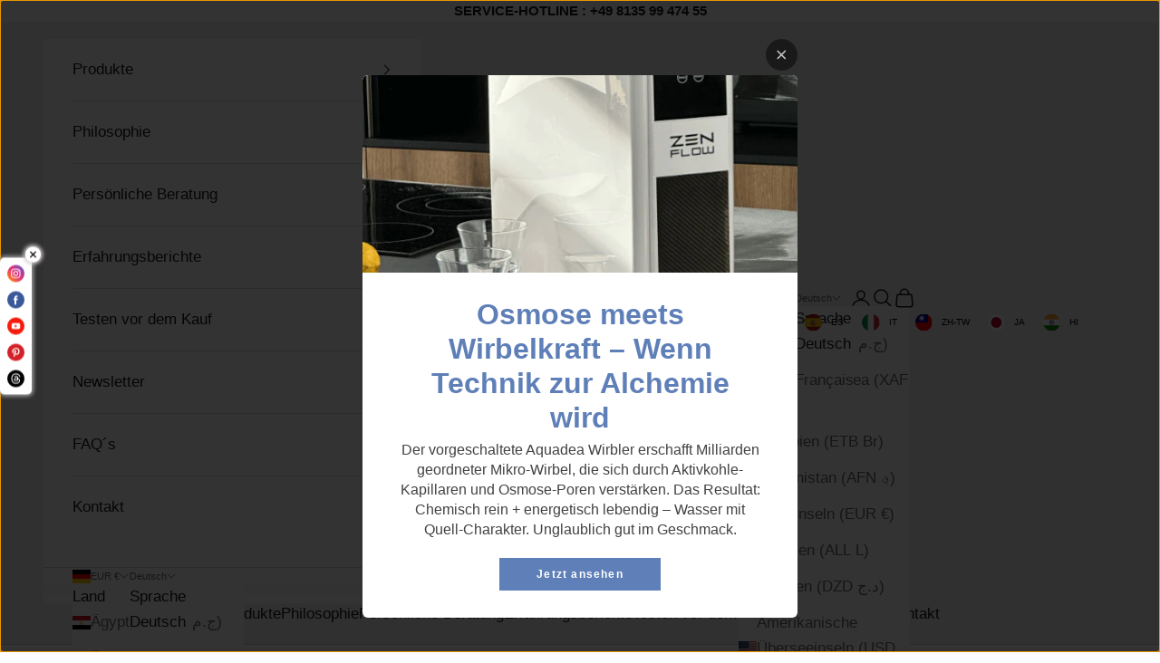

--- FILE ---
content_type: text/html; charset=utf-8
request_url: https://aquadea.store/apps/layouthub/quickview
body_size: -122
content:
{"quickview":{"add_to_cart":"In den Warenkorb","buy_now":"Kaufen","vendor":"Vendor","type":"Type","sku":"SKU","barcode":"Barcode","instock":"Instock","outstock":"Out stock","availability":"Availability","add_to_wishlist":"Add to wishlist","view_full":"View product detail","quantity":"Quantity"},"money_format":"€{{amount_with_comma_separator}}" }

--- FILE ---
content_type: text/javascript; charset=utf-8
request_url: https://christmas.saio.io/snow_scripts?shop=aquadea-now.myshopify.com
body_size: 2113
content:
if(true) {
          if(!window.jQuery){
            let jscript = document.createElement('script');
            jscript.type = 'text/javascript';
            jscript.src = '//ajax.googleapis.com/ajax/libs/jquery/3.1.0/jquery.min.js';
            jscript.onload = snowflakeCreate;
            document.head.appendChild(jscript);
          } else {
            snowflakeCreate();
          }
        }function snowflakeCreate() {
            let calender_css = '.snowfall-flakes { display: block !important }'
            let styleTag = document.createElement('style');
            styleTag.type="text/css";
            styleTag.appendChild(document.createTextNode(calender_css));
            var script = document.createElement('script');
            script.type = 'text/javascript';
            script.src = 'https://cdnjs.cloudflare.com/ajax/libs/JQuery-Snowfall/1.7.4/snowfall.jquery.min.js';
            document.getElementsByTagName('head')[0].appendChild(script).appendChild(styleTag);
            const imgs = [
                  'https://christmas.saio.io//assets/flake-0-53541180b22af421115efec56c42cdc83643204ccc8d6b3ff69eca9b0952f600.png',
                  'https://christmas.saio.io//assets/flake-1-807de531387d6c6ec3a39bff6c836507d00b27fa9191a3ea39d9cc61b0159346.png',
                  'https://christmas.saio.io//assets/flake-2-f7fa907b42e71a29df6f853d835a570edd0f358694954277d2a69b3c78ce0d68.png',
                  'https://christmas.saio.io//assets/flake-3-a76b8214de97721de31429b5931e1a28d591a684ed1bcf0f605af212f924b241.png'
            ];
            setTimeout(function() {
              for (let i = 0; i < imgs.length; i++) {
                setTimeout(function() {
                  jQuery(function($){
                    $(document).snowfall({
                      image: imgs[i],
                      shadow: false,
                      flakeCount: 156,
                      minSize: 5,
                      maxSize: 7,
                    })
                  })
                }, 1000);
              }
            }, 1000);
          }


--- FILE ---
content_type: image/svg+xml; charset=utf-8
request_url: https://cdn.weglot.com/flags/circle/in.svg
body_size: -29
content:
<svg xmlns="http://www.w3.org/2000/svg" xmlns:xlink="http://www.w3.org/1999/xlink" viewBox="0 0 512 512"><clipPath id="a"><circle cx="50%" cy="50%" r="50%" fill="#fff"/></clipPath><g clip-path="url(#a)"><path fill="#f93" d="M0 0h512v170.7H0z"/><path fill="#fff" d="M0 170.7h512v170.6H0z"/><path fill="#128807" d="M0 341.3h512V512H0z"/><g transform="translate(256 256)scale(3.41333)"><circle r="20" fill="#008"/><circle r="17.5" fill="#fff"/><circle r="3.5" fill="#008"/><g id="e"><g id="d"><g id="c"><g id="b" fill="#008"><circle r=".9" transform="rotate(7.5 -8.8 133.5)"/><path d="M0 17.5.6 7 0 2l-.6 5z"/></g><use xlink:href="#b" width="100%" height="100%" transform="rotate(15)"/></g><use xlink:href="#c" width="100%" height="100%" transform="rotate(30)"/></g><use xlink:href="#d" width="100%" height="100%" transform="rotate(60)"/></g><use xlink:href="#e" width="100%" height="100%" transform="rotate(120)"/><use xlink:href="#e" width="100%" height="100%" transform="rotate(-120)"/></g></g></svg>